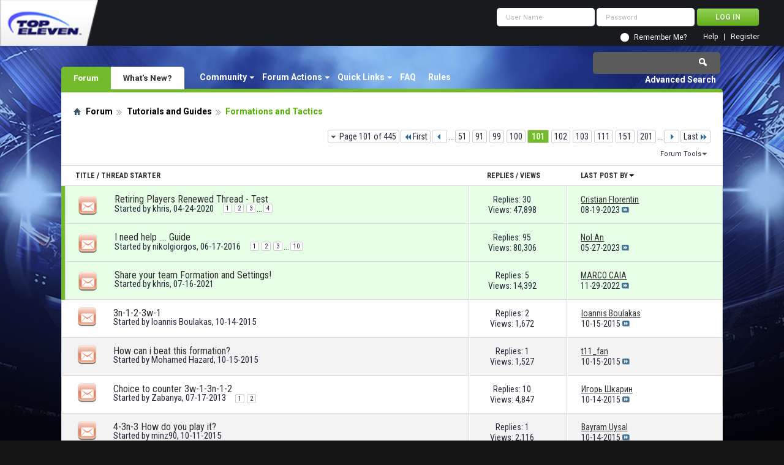

--- FILE ---
content_type: text/html; charset=utf-8
request_url: https://forum.topeleven.com/formations-tactics/index101.html
body_size: 14277
content:
<!DOCTYPE html PUBLIC "-//W3C//DTD XHTML 1.0 Transitional//EN" "http://www.w3.org/TR/xhtml1/DTD/xhtml1-transitional.dtd">
<html xmlns="http://www.w3.org/1999/xhtml" dir="ltr" lang="en" id="vbulletin_html">
<head>
<base href="https://forum.topeleven.com/" /><!--[if IE]></base><![endif]-->
	<link rel="canonical" href="https://forum.topeleven.com/formations-tactics/index101.html" />
<meta http-equiv="Content-Type" content="text/html; charset=utf-8" />
<meta id="e_vb_meta_bburl" name="vb_meta_bburl" content="https://forum.topeleven.com" />

<meta name="generator" content="vBulletin 4.2.4" />

	<link rel="Shortcut Icon" href="https://forum.topeleven.com/favicon.ico" type="image/x-icon" />


		<meta name="keywords" content="Formations,Tactics,Formations and Tactics, top eleven, football manager, forum, nordeus, facebook, online football game, games, sport" />
		<meta name="description" content="Formations and Tactics, Page 101 - A section dedicated to discussing and asking about various formations in Top Eleven." />





	
		<script type="text/javascript" src="https://ajax.googleapis.com/ajax/libs/yui/2.9.0/build/yuiloader-dom-event/yuiloader-dom-event.js"></script>
	

<script type="text/javascript">
<!--
	if (typeof YAHOO === 'undefined') // Load ALL YUI Local
	{
		document.write('<script type="text/javascript" src="https://forum.topeleven.com/clientscript/yui/yuiloader-dom-event/yuiloader-dom-event.js?v=424"><\/script>');
		document.write('<script type="text/javascript" src="https://forum.topeleven.com/clientscript/yui/connection/connection-min.js?v=424"><\/script>');
		var yuipath = 'clientscript/yui';
		var yuicombopath = '';
		var remoteyui = false;
	}
	else	// Load Rest of YUI remotely (where possible)
	{
		var yuipath = 'https://ajax.googleapis.com/ajax/libs/yui/2.9.0/build';
		var yuicombopath = '';
		var remoteyui = true;
		if (!yuicombopath)
		{
			document.write('<script type="text/javascript" src="https://ajax.googleapis.com/ajax/libs/yui/2.9.0/build/connection/connection-min.js?v=424"><\/script>');
		}
	}
	var SESSIONURL = "s=ed56c2a83825ab386a2a310ecd23218a&";
	var SECURITYTOKEN = "guest";
	var IMGDIR_MISC = "images/misc";
	var IMGDIR_BUTTON = "images/buttons";
	var vb_disable_ajax = parseInt("0", 10);
	var SIMPLEVERSION = "424";
	var BBURL = "https://forum.topeleven.com";
	var LOGGEDIN = 0 > 0 ? true : false;
	var THIS_SCRIPT = "forumdisplay";
	var RELPATH = "forumdisplay.php?f=181&amp;page=101";
	var PATHS = {
		forum : "",
		cms   : "",
		blog  : ""
	};
	var AJAXBASEURL = "https://forum.topeleven.com/";
// -->
</script>
<script type="text/javascript" src="https://forum.topeleven.com/clientscript/vbulletin-core.js?v=424"></script>





	<link rel="stylesheet" type="text/css" href="https://forum.topeleven.com/css.php?styleid=7&amp;langid=1&amp;d=1686038418&amp;td=ltr&amp;sheet=bbcode.css,editor.css,popupmenu.css,reset-fonts.css,vbulletin.css,vbulletin-chrome.css,vbulletin-formcontrols.css," />

	<!--[if lt IE 8]>
	<link rel="stylesheet" type="text/css" href="https://forum.topeleven.com/css.php?styleid=7&amp;langid=1&amp;d=1686038418&amp;td=ltr&amp;sheet=popupmenu-ie.css,vbulletin-ie.css,vbulletin-chrome-ie.css,vbulletin-formcontrols-ie.css,editor-ie.css" />
	<![endif]-->


<!-- Google tag (gtag.js) -->
<script async src="https://www.googletagmanager.com/gtag/js?id=G-ZKDBBV4CNF"></script>
<script>
  window.dataLayer = window.dataLayer || [];
  function gtag(){dataLayer.push(arguments);}
  gtag('js', new Date());

  gtag('config', 'G-ZKDBBV4CNF');
</script>

	<title>Formations and Tactics - Page 101</title>
	
	<script type="text/javascript" src="https://forum.topeleven.com/clientscript/vbulletin_read_marker.js?v=424"></script>
	
	
		<link rel="stylesheet" type="text/css" href="https://forum.topeleven.com/css.php?styleid=7&amp;langid=1&amp;d=1686038418&amp;td=ltr&amp;sheet=toolsmenu.css,forumbits.css,forumdisplay.css,threadlist.css,options.css" />
	

	<!--[if lt IE 8]>
	<script type="text/javascript" src="https://forum.topeleven.com/clientscript/vbulletin-threadlist-ie.js?v=424"></script>
		<link rel="stylesheet" type="text/css" href="https://forum.topeleven.com/css.php?styleid=7&amp;langid=1&amp;d=1686038418&amp;td=ltr&amp;sheet=toolsmenu-ie.css,forumbits-ie.css,forumdisplay-ie.css,threadlist-ie.css,options-ie.css" />
	<![endif]-->
	<link rel="stylesheet" type="text/css" href="https://forum.topeleven.com/css.php?styleid=7&amp;langid=1&amp;d=1686038418&amp;td=ltr&amp;sheet=additional.css" />

</head>

<body>


<!-- Tapatalk Detect body start -->
<script type="text/javascript">if (typeof(tapatalkDetect) == "function") tapatalkDetect()</script>
<!-- Tapatalk Detect banner body end -->

<div class="above_body"> <!-- closing tag is in template navbar -->
<div id="header" class="floatcontainer doc_header">
	<div><a onclick="_gaq.push(['_trackEvent', 'Outgoing', 'www.topeleven.com', '/']);" name="top" href="http://www.topeleven.com/" class="logo-image"><img src="https://forum.topeleven.com/images/mobile/topeleven-logo.png" alt="Top Eleven Forum - Powered by vBulletin" /></a></div>
	<div id="toplinks" class="toplinks">
		
<div style="om_loginform">
			<script type="text/javascript" src="https://forum.topeleven.com/clientscript/vbulletin_md5.js?v=424"></script>
			<form id="navbar_loginform" action="https://forum.topeleven.com/login.php?do=login" method="post" onsubmit="md5hash(vb_login_password, vb_login_md5password, vb_login_md5password_utf, 0)">
				<fieldset id="logindetails" class="logindetails">
					<div>
						<div>
					<input type="text" class="textbox default-value" name="vb_login_username" id="navbar_username" size="10" accesskey="u" tabindex="101" value="User Name" />
					<input type="password" class="textbox" tabindex="102" name="vb_login_password" id="navbar_password" size="10" />
					<input type="text" class="textbox default-value" tabindex="102" name="vb_login_password_hint" id="navbar_password_hint" size="10" value="Password" style="display:none;" />
					<input type="submit" class="loginbutton" tabindex="104" value="Log in" title="Enter your username and password in the boxes provided to login, or click the 'register' button to create a profile for yourself." accesskey="s" />
						</div>
					</div>
				</fieldset>
				<div id="remember" class="remember">
					<input type="checkbox" name="cookieuser" value="1" id="cb_cookieuser_navbar" class="cb_cookieuser_navbar" accesskey="c" tabindex="103" /> <label for="cb_cookieuser_navbar">Remember Me?</label>
				</div>

				<input type="hidden" name="s" value="ed56c2a83825ab386a2a310ecd23218a" />
				<input type="hidden" name="securitytoken" value="guest" />
				<input type="hidden" name="do" value="login" />
				<input type="hidden" name="vb_login_md5password" />
				<input type="hidden" name="vb_login_md5password_utf" />
			</form>
			<script type="text/javascript">
			YAHOO.util.Dom.setStyle('navbar_password_hint', "display", "inline");
			YAHOO.util.Dom.setStyle('navbar_password', "display", "none");
			vB_XHTML_Ready.subscribe(function()
			{
			//
				YAHOO.util.Event.on('navbar_username', "focus", navbar_username_focus);
				YAHOO.util.Event.on('navbar_username', "blur", navbar_username_blur);
				YAHOO.util.Event.on('navbar_password_hint', "focus", navbar_password_hint);
				YAHOO.util.Event.on('navbar_password', "blur", navbar_password);
			});
			
			function navbar_username_focus(e)
			{
			//
				var textbox = YAHOO.util.Event.getTarget(e);
				if (textbox.value == 'User Name')
				{
				//
					textbox.value='';
					textbox.style.color='#26293c';
				}
			}

			function navbar_username_blur(e)
			{
			//
				var textbox = YAHOO.util.Event.getTarget(e);
				if (textbox.value == '')
				{
				//
					textbox.value='User Name';
					textbox.style.color='#26293c';
				}
			}
			
			function navbar_password_hint(e)
			{
			//
				var textbox = YAHOO.util.Event.getTarget(e);
				
				YAHOO.util.Dom.setStyle('navbar_password_hint', "display", "none");
				YAHOO.util.Dom.setStyle('navbar_password', "display", "inline");
				YAHOO.util.Dom.get('navbar_password').focus();
			}

			function navbar_password(e)
			{
			//
				var textbox = YAHOO.util.Event.getTarget(e);
				
				if (textbox.value == '')
				{
					YAHOO.util.Dom.setStyle('navbar_password_hint', "display", "inline");
					YAHOO.util.Dom.setStyle('navbar_password', "display", "none");
				}
			}
			</script>
				</div>

			<ul class="nouser">
			
				<li><a href="https://forum.topeleven.com/register.php" rel="nofollow">Register</a></li>
			
				<li><a rel="help" href="https://forum.topeleven.com/faq.php">Help</a></li>
				
				
			</ul>
		
	</div>
	<div class="ad_global_header">
		
		
	</div>
	<hr />
</div>

<div id="navbar" class="navbar">
	<ul id="navtabs" class="navtabs floatcontainer">
		
		
	
		<li class="selected" id="vbtab_forum">
			<a class="navtab" href="/">Forum</a>
		</li>
		
		
			<ul class="floatcontainer">
				
					
						<li class="popupmenu" id="vbmenu_community">
							<a href="javascript://" class="popupctrl">Community</a>
							<ul class="popupbody popuphover">
								
									<li id="vbclink_members"><a href="https://forum.topeleven.com/members/list/">Member List</a></li>
								
							</ul>
						</li>
					
				
					
						<li class="popupmenu" id="vbmenu_actions">
							<a href="javascript://" class="popupctrl">Forum Actions</a>
							<ul class="popupbody popuphover">
								
									<li id="vbalink_mfr"><a rel="nofollow" href="https://forum.topeleven.com/forumdisplay.php?do=markread&amp;markreadhash=guest">Mark Forums Read</a></li>
								
							</ul>
						</li>
					
				
					
						<li class="popupmenu" id="vbmenu_qlinks">
							<a href="javascript://" class="popupctrl">Quick Links</a>
							<ul class="popupbody popuphover">
								
									<li id="vbqlink_posts"><a href="https://forum.topeleven.com/search.php?do=getdaily&amp;contenttype=vBForum_Post">Today's Posts</a></li>
								
									<li id="vbqlink_leaders"><a href="https://forum.topeleven.com/showgroups.php">View Site Leaders</a></li>
								
							</ul>
						</li>
					
				
					
						
							<li id="vbflink_faq"><a href="https://forum.topeleven.com/faq.php">FAQ</a></li>
						
					
				
					
						
							<li id="link_mza4_288"><a rel="nofollow" href="/misc.php?do=showrules">Rules</a></li>
						
					
				
			</ul>
		

	
		<li  id="vbtab_whatsnew">
			<a class="navtab" href="https://forum.topeleven.com/activity.php">What's New?</a>
		</li>
		
		

		
	</ul>
	
		<div id="globalsearch" class="globalsearch">
			<form action="https://forum.topeleven.com/search.php?do=process" method="post" id="navbar_search" class="navbar_search">
				
				<input type="hidden" name="securitytoken" value="guest" />
				<input type="hidden" name="do" value="process" />
				<span class="textboxcontainer"><span><input type="text" value="" name="query" class="textbox" tabindex="99"/></span></span>
				<span class="buttoncontainer"><span><input type="image" class="searchbutton" src="images/buttons/search.png" name="submit" onclick="document.getElementById('navbar_search').submit;" tabindex="100"/></span></span>
			</form>
			<ul class="navbar_advanced_search">
				<li><a href="https://forum.topeleven.com/search.php" accesskey="4">Advanced Search</a></li>
				
			</ul>
		</div>
	
</div>
</div><!-- closing div for above_body -->

<div class="body_wrapper">
<div id="breadcrumb" class="breadcrumb">
	<ul class="floatcontainer">
		<li class="navbithome"><a href="https://forum.topeleven.com/forum.php" accesskey="1"><img src="https://forum.topeleven.com/images/misc/navbit-home.png" alt="Home" /></a></li>
		
	<li class="navbit"><a href="https://forum.topeleven.com/forum.php">Forum</a></li>

	<li class="navbit"><a href="https://forum.topeleven.com/tutorials-guides/">Tutorials and Guides</a></li>

		
	<li class="navbit lastnavbit"><span>Formations and Tactics</span></li>

	</ul>
	<hr />
</div>









<div id="above_threadlist" class="above_threadlist">

	
	<div class="threadpagenav">
		<form action="https://forum.topeleven.com/formations-tactics/index201.html" method="get" class="pagination popupmenu nohovermenu">
<input type="hidden" name="f" value="181" /><input type="hidden" name="s" value="ed56c2a83825ab386a2a310ecd23218a" />
	
		<span><a href="javascript://" class="popupctrl">Page 101 of 445</a></span>
		
		<span class="first_last"><a rel="start" href="https://forum.topeleven.com/formations-tactics/" title="First Page - Results 1 to 20 of 8,888"><img src="https://forum.topeleven.com/images/pagination/first-right.png" alt="First" />First</a></span>
		
		
		<span class="prev_next"><a rel="prev" href="https://forum.topeleven.com/formations-tactics/index100.html" title="Prev Page - Results 1,981 to 2,000 of 8,888"><img src="https://forum.topeleven.com/images/pagination/previous-right.png" alt="Previous" /></a></span>
		
		
		<span class="separator">...</span>
		
		<span><a href="https://forum.topeleven.com/formations-tactics/index51.html" title="Show results 1,001 to 1,020 of 8,888"><!---50-->51</a></span><span><a href="https://forum.topeleven.com/formations-tactics/index91.html" title="Show results 1,801 to 1,820 of 8,888"><!---10-->91</a></span><span><a href="https://forum.topeleven.com/formations-tactics/index99.html" title="Show results 1,961 to 1,980 of 8,888">99</a></span><span><a href="https://forum.topeleven.com/formations-tactics/index100.html" title="Show results 1,981 to 2,000 of 8,888">100</a></span><span class="selected"><a href="javascript://" title="Results 2,001 to 2,020 of 8,888">101</a></span><span><a href="https://forum.topeleven.com/formations-tactics/index102.html" title="Show results 2,021 to 2,040 of 8,888">102</a></span><span><a href="https://forum.topeleven.com/formations-tactics/index103.html" title="Show results 2,041 to 2,060 of 8,888">103</a></span><span><a href="https://forum.topeleven.com/formations-tactics/index111.html" title="Show results 2,201 to 2,220 of 8,888"><!--+10-->111</a></span><span><a href="https://forum.topeleven.com/formations-tactics/index151.html" title="Show results 3,001 to 3,020 of 8,888"><!--+50-->151</a></span><span><a href="https://forum.topeleven.com/formations-tactics/index201.html" title="Show results 4,001 to 4,020 of 8,888"><!--+100-->201</a></span>
		
		<span class="separator">...</span>
		
		
		<span class="prev_next"><a rel="next" href="https://forum.topeleven.com/formations-tactics/index102.html" title="Next Page - Results 2,021 to 2,040 of 8,888"><img src="https://forum.topeleven.com/images/pagination/next-right.png" alt="Next" /></a></span>
		
		
		<span class="first_last"><a href="https://forum.topeleven.com/formations-tactics/index445.html" title="Last Page - Results 8,881 to 8,888 of 8,888">Last<img src="https://forum.topeleven.com/images/pagination/last-right.png" alt="Last" /></a></span>
		
	
	<ul class="popupbody popuphover">
		<li class="formsubmit jumptopage"><label>Jump to page: <input type="text" name="page" size="4" /></label> <input type="submit" class="button" value="Go" /></li>
	</ul>
</form>
		<div id="threadpagestats" class="threadpagestats">Threads 2001 to 2020 of 8888</div>
	</div>
	
</div>
<div id="pagetitle" class="pagetitle">
	<h1>Forum: <span class="forumtitle">Formations and Tactics</span></h1>
	<p class="description">A section dedicated to discussing and asking about various formations in Top Eleven.</p>
</div>

	
	<div id="above_threadlist_controls" class="above_threadlist_controls toolsmenu">
		<div>
		<ul class="popupgroup forumdisplaypopups" id="forumdisplaypopups">
			<li class="popupmenu nohovermenu" id="forumtools">
				<h6><a href="javascript://" class="popupctrl" rel="nofollow">Forum Tools</a></h6>
				<ul class="popupbody popuphover">
					
						<li>
							<a href="https://forum.topeleven.com/formations-tactics/?do=markread&amp;markreadhash=guest" rel="nofollow" onclick="return mark_forum_and_threads_read(181);">
								Mark This Forum Read
							</a>
						</li>
						
					<li><a href="https://forum.topeleven.com/tutorials-guides/" rel="nofollow">View Parent Forum</a></li>
				</ul>
			</li>
                        
			<li class="popupmenu nohovermenu forumsearch menusearch" id="forumsearch">
				<h6><a href="javascript://" class="popupctrl">Search Forum</a></h6>
				<form action="https://forum.topeleven.com/search.php?do=process" method="get">
				<ul class="popupbody popuphover">
					<li>
						<input type="text" class="searchbox" name="q" value="Search..." />
						<input type="submit" class="button" value="Search" />
					</li>
					<li class="formsubmit" id="popupsearch">
						<div class="submitoptions">
							<label><input type="radio" name="showposts" value="0" checked="checked" /> Show Threads</label>
							<label><input type="radio" name="showposts" value="1" /> Show Posts</label>
						</div>
						<div class="advancedsearchlink"><a href="https://forum.topeleven.com/search.php?search_type=1&amp;contenttype=vBForum_Post&amp;forumchoice[]=181" rel="nofollow">Advanced Search</a></div>

					</li>
				</ul>
				<input type="hidden" name="s" value="ed56c2a83825ab386a2a310ecd23218a" />
				<input type="hidden" name="securitytoken" value="guest" />
				<input type="hidden" name="do" value="process" />
				<input type="hidden" name="contenttype" value="vBForum_Post" />
				<input type="hidden" name="forumchoice[]" value="181" />
				<input type="hidden" name="childforums" value="1" />
				<input type="hidden" name="exactname" value="1" />
				</form>
			</li>
			



		</ul>
			
		</div>
	</div>
	






<div id="threadlist" class="threadlist">
	<form id="thread_inlinemod_form" action="https://forum.topeleven.com/inlinemod.php?forumid=181" method="post">
		<h2 class="hidden">Threads in This Forum</h2>

		<div>
			<div class="threadlisthead table">
				<div>
				<span class="threadinfo">
					<span class="threadtitle">
						<a href="https://forum.topeleven.com/formations-tactics/?sort=title&amp;order=asc" rel="nofollow">Title</a> /
						<a href="https://forum.topeleven.com/formations-tactics/?sort=postusername&amp;order=asc" rel="nofollow">Thread Starter</a>
					</span>
				</span>
				

					<span class="threadstats td"><a href="https://forum.topeleven.com/formations-tactics/?sort=replycount&amp;order=desc" rel="nofollow">Replies</a> / <a href="https://forum.topeleven.com/formations-tactics/?sort=views&amp;order=desc" rel="nofollow">Views</a></span>
					<span class="threadlastpost td"><a href="https://forum.topeleven.com/formations-tactics/?sort=lastpost&amp;order=asc" rel="nofollow">Last Post By<img class="sortarrow" src="https://forum.topeleven.com/images/buttons/sortarrow-asc.png" alt="Reverse Sort Order" border="0" /></a></span>
					
				
				</div>
			</div>

			
				<ol id="stickies" class="stickies">
					<li class="threadbit hot attachments" id="thread_78558">
	<div class="rating5 sticky">
		<div class="threadinfo" title="">
			<!--  status icon block -->
			<a class="threadstatus " rel="vB::AJAX" ></a>

			<!-- title / author block -->
			<div class="inner">
				<h3 class="threadtitle">
                    	

                    

					
					 	<img src="https://forum.topeleven.com/images/misc/sticky.gif" alt="Sticky Thread" />
					
                                        
 					
						<span id="thread_prefix_78558" class="prefix understate">
							
							<div class="hide_sticky">Sticky:</div>
							
							
						</span>
					
                	<a class="title" href="https://forum.topeleven.com/formations-tactics/78558-retiring-players-renewed-thread-test.html" id="thread_title_78558">Retiring Players Renewed Thread - Test</a>
				</h3>

				<div class="threadmeta">				
					<div class="author">
												
						
							<span class="label">Started by&nbsp;<a href="https://forum.topeleven.com/member.php?u=24557" class="username understate" title="Started by khris on 04-24-2020">khris</a>,&nbsp;04-24-2020</span>
						
						
						
							<dl class="pagination" id="pagination_threadbit_78558">
								<dt class="label">4 Pages <span class="separator">&bull;</span></dt>
								<dd>
									 <span><a href="https://forum.topeleven.com/formations-tactics/78558-retiring-players-renewed-thread-test.html">1</a></span> <span><a href="https://forum.topeleven.com/formations-tactics/78558-retiring-players-renewed-thread-test-2.html">2</a></span> <span><a href="https://forum.topeleven.com/formations-tactics/78558-retiring-players-renewed-thread-test-3.html">3</a></span>
									 <span class="separator">...</span> <span><a href="https://forum.topeleven.com/formations-tactics/78558-retiring-players-renewed-thread-test-4.html">4</a></span>
								</dd>
							</dl>
						
						<!-- iconinfo -->
						<div class="threaddetails td">
							<div class="threaddetailicons">				
								
								
								
								
								
									<a href="javascript://" onclick="attachments(78558); return false"> <img src="https://forum.topeleven.com/images/misc/paperclip.png" border="0" alt="29 Attachment(s)" /></a>
								
								
							</div>
						</div>
					</div>
					
				</div>

			</div>
		</div>
		
		<!-- threadstats -->
		
		<ul class="threadstats td alt" title="">
			
				<li>Replies: <a rel="nofollow" href="https://forum.topeleven.com/misc.php?do=whoposted&amp;t=78558" onclick="who(78558); return false;" class="understate">30</a></li>
				<li>Views: 47,898</li>
			
			<li class="hidden">Rating5 / 5</li>
		</ul>
							
		<!-- lastpost -->
		<dl class="threadlastpost td">
		
			<dt class="lastpostby hidden">Last Post By</dt>
			<dd><div class="popupmenu memberaction">
	<a class="username offline " href="https://forum.topeleven.com/member.php?u=48148" title="Cristian Florentin is offline"><strong>Cristian Florentin</strong></a>
	
</div></dd>
			<dd>08-19-2023
			<a href="https://forum.topeleven.com/formations-tactics/78558-retiring-players-renewed-thread-test-4.html#post695876" class="lastpostdate understate" title="Go to last post"><img src="https://forum.topeleven.com/images/buttons/lastpost-right.png" alt="Go to last post" /></a>
			</dd>
		
		</dl>

		
		
		
		
	</div>
</li><li class="threadbit hot attachments" id="thread_42340">
	<div class="rating5 sticky">
		<div class="threadinfo" title="">
			<!--  status icon block -->
			<a class="threadstatus " rel="vB::AJAX" ></a>

			<!-- title / author block -->
			<div class="inner">
				<h3 class="threadtitle">
                    	

                    

					
					 	<img src="https://forum.topeleven.com/images/misc/sticky.gif" alt="Sticky Thread" />
					
                                        
 					
						<span id="thread_prefix_42340" class="prefix understate">
							
							<div class="hide_sticky">Sticky:</div>
							
							
						</span>
					
                	<a class="title" href="https://forum.topeleven.com/formations-tactics/42340-i-need-help-%E2%80%A6-guide.html" id="thread_title_42340">I need help ….  Guide</a>
				</h3>

				<div class="threadmeta">				
					<div class="author">
												
						
							<span class="label">Started by&nbsp;<a href="https://forum.topeleven.com/member.php?u=82275" class="username understate" title="Started by nikolgiorgos on 06-17-2016">nikolgiorgos</a>,&nbsp;06-17-2016</span>
						
						
						
							<dl class="pagination" id="pagination_threadbit_42340">
								<dt class="label">10 Pages <span class="separator">&bull;</span></dt>
								<dd>
									 <span><a href="https://forum.topeleven.com/formations-tactics/42340-i-need-help-%E2%80%A6-guide.html">1</a></span> <span><a href="https://forum.topeleven.com/formations-tactics/42340-i-need-help-%E2%80%A6-guide-2.html">2</a></span> <span><a href="https://forum.topeleven.com/formations-tactics/42340-i-need-help-%E2%80%A6-guide-3.html">3</a></span>
									 <span class="separator">...</span> <span><a href="https://forum.topeleven.com/formations-tactics/42340-i-need-help-%E2%80%A6-guide-10.html">10</a></span>
								</dd>
							</dl>
						
						<!-- iconinfo -->
						<div class="threaddetails td">
							<div class="threaddetailicons">				
								
								
								
								
								
									<a href="javascript://" onclick="attachments(42340); return false"> <img src="https://forum.topeleven.com/images/misc/paperclip.png" border="0" alt="13 Attachment(s)" /></a>
								
								
							</div>
						</div>
					</div>
					
				</div>

			</div>
		</div>
		
		<!-- threadstats -->
		
		<ul class="threadstats td alt" title="">
			
				<li>Replies: <a rel="nofollow" href="https://forum.topeleven.com/misc.php?do=whoposted&amp;t=42340" onclick="who(42340); return false;" class="understate">95</a></li>
				<li>Views: 80,306</li>
			
			<li class="hidden">Rating5 / 5</li>
		</ul>
							
		<!-- lastpost -->
		<dl class="threadlastpost td">
		
			<dt class="lastpostby hidden">Last Post By</dt>
			<dd><div class="popupmenu memberaction">
	<a class="username offline " href="https://forum.topeleven.com/member.php?u=191370" title="Nol An is offline"><strong>Nol An</strong></a>
	
</div></dd>
			<dd>05-27-2023
			<a href="https://forum.topeleven.com/formations-tactics/42340-i-need-help-%E2%80%A6-guide-10.html#post695054" class="lastpostdate understate" title="Go to last post"><img src="https://forum.topeleven.com/images/buttons/lastpost-right.png" alt="Go to last post" /></a>
			</dd>
		
		</dl>

		
		
		
		
	</div>
</li><li class="threadbit hot attachments" id="thread_83268">
	<div class="rating5 sticky">
		<div class="threadinfo" title="">
			<!--  status icon block -->
			<a class="threadstatus " rel="vB::AJAX" ></a>

			<!-- title / author block -->
			<div class="inner">
				<h3 class="threadtitle">
                    	

                    

					
					 	<img src="https://forum.topeleven.com/images/misc/sticky.gif" alt="Sticky Thread" />
					
                                        
 					
						<span id="thread_prefix_83268" class="prefix understate">
							
							<div class="hide_sticky">Sticky:</div>
							
							
						</span>
					
                	<a class="title" href="https://forum.topeleven.com/formations-tactics/83268-share-your-team-formation-settings.html" id="thread_title_83268">Share your team Formation and Settings!</a>
				</h3>

				<div class="threadmeta">				
					<div class="author">
												
						
							<span class="label">Started by&nbsp;<a href="https://forum.topeleven.com/member.php?u=24557" class="username understate" title="Started by khris on 07-16-2021">khris</a>,&nbsp;07-16-2021</span>
						
						
						
						<!-- iconinfo -->
						<div class="threaddetails td">
							<div class="threaddetailicons">				
								
								
								
								
								
									<a href="javascript://" onclick="attachments(83268); return false"> <img src="https://forum.topeleven.com/images/misc/paperclip.png" border="0" alt="1 Attachment(s)" /></a>
								
								
							</div>
						</div>
					</div>
					
				</div>

			</div>
		</div>
		
		<!-- threadstats -->
		
		<ul class="threadstats td alt" title="">
			
				<li>Replies: <a rel="nofollow" href="https://forum.topeleven.com/misc.php?do=whoposted&amp;t=83268" onclick="who(83268); return false;" class="understate">5</a></li>
				<li>Views: 14,392</li>
			
			<li class="hidden">Rating5 / 5</li>
		</ul>
							
		<!-- lastpost -->
		<dl class="threadlastpost td">
		
			<dt class="lastpostby hidden">Last Post By</dt>
			<dd><div class="popupmenu memberaction">
	<a class="username offline " href="https://forum.topeleven.com/member.php?u=200977" title="MARCO CAIA is offline"><strong>MARCO CAIA</strong></a>
	
</div></dd>
			<dd>11-29-2022
			<a href="https://forum.topeleven.com/formations-tactics/83268-share-your-team-formation-settings.html#post693026" class="lastpostdate understate" title="Go to last post"><img src="https://forum.topeleven.com/images/buttons/lastpost-right.png" alt="Go to last post" /></a>
			</dd>
		
		</dl>

		
		
		
		
	</div>
</li>
				</ol>
			
			
				<ol id="threads" class="threads">
					<li class="threadbit hot" id="thread_37616">
	<div class="rating0 nonsticky">
		<div class="threadinfo" title="">
			<!--  status icon block -->
			<a class="threadstatus " rel="vB::AJAX" ></a>

			<!-- title / author block -->
			<div class="inner">
				<h3 class="threadtitle">
                    	

                    

					
                                        
 					
                	<a class="title" href="https://forum.topeleven.com/formations-tactics/37616-3n-1-2-3w-1-a.html" id="thread_title_37616">3n-1-2-3w-1</a>
				</h3>

				<div class="threadmeta">				
					<div class="author">
												
						
							<span class="label">Started by&nbsp;<a href="https://forum.topeleven.com/member.php?u=91843" class="username understate" title="Started by Ioannis Boulakas on 10-14-2015">Ioannis Boulakas</a>,&nbsp;10-14-2015</span>
						
						
						
						<!-- iconinfo -->
						<div class="threaddetails td">
							<div class="threaddetailicons">				
								
								
								
								
								
								
							</div>
						</div>
					</div>
					
				</div>

			</div>
		</div>
		
		<!-- threadstats -->
		
		<ul class="threadstats td alt" title="">
			
				<li>Replies: <a rel="nofollow" href="https://forum.topeleven.com/misc.php?do=whoposted&amp;t=37616" onclick="who(37616); return false;" class="understate">2</a></li>
				<li>Views: 1,672</li>
			
			<li class="hidden">Rating0 / 5</li>
		</ul>
							
		<!-- lastpost -->
		<dl class="threadlastpost td">
		
			<dt class="lastpostby hidden">Last Post By</dt>
			<dd><div class="popupmenu memberaction">
	<a class="username offline " href="https://forum.topeleven.com/member.php?u=91843" title="Ioannis Boulakas is offline"><strong>Ioannis Boulakas</strong></a>
	
</div></dd>
			<dd>10-15-2015
			<a href="https://forum.topeleven.com/formations-tactics/37616-3n-1-2-3w-1-a.html#post371681" class="lastpostdate understate" title="Go to last post"><img src="https://forum.topeleven.com/images/buttons/lastpost-right.png" alt="Go to last post" /></a>
			</dd>
		
		</dl>

		
		
		
		
	</div>
</li><li class="threadbit hot attachments" id="thread_37622">
	<div class="rating0 nonsticky">
		<div class="threadinfo" title="">
			<!--  status icon block -->
			<a class="threadstatus " rel="vB::AJAX" ></a>

			<!-- title / author block -->
			<div class="inner">
				<h3 class="threadtitle">
                    	

                    

					
                                        
 					
                	<a class="title" href="https://forum.topeleven.com/formations-tactics/37622-how-can-i-beat-formation.html" id="thread_title_37622">How can i beat this formation?</a>
				</h3>

				<div class="threadmeta">				
					<div class="author">
												
						
							<span class="label">Started by&nbsp;<a href="https://forum.topeleven.com/member.php?u=109222" class="username understate" title="Started by Mohamed Hazard on 10-15-2015">Mohamed Hazard</a>,&nbsp;10-15-2015</span>
						
						
						
						<!-- iconinfo -->
						<div class="threaddetails td">
							<div class="threaddetailicons">				
								
								
								
								
								
									<a href="javascript://" onclick="attachments(37622); return false"> <img src="https://forum.topeleven.com/images/misc/paperclip.png" border="0" alt="2 Attachment(s)" /></a>
								
								
							</div>
						</div>
					</div>
					
				</div>

			</div>
		</div>
		
		<!-- threadstats -->
		
		<ul class="threadstats td alt" title="">
			
				<li>Replies: <a rel="nofollow" href="https://forum.topeleven.com/misc.php?do=whoposted&amp;t=37622" onclick="who(37622); return false;" class="understate">1</a></li>
				<li>Views: 1,527</li>
			
			<li class="hidden">Rating0 / 5</li>
		</ul>
							
		<!-- lastpost -->
		<dl class="threadlastpost td">
		
			<dt class="lastpostby hidden">Last Post By</dt>
			<dd><div class="popupmenu memberaction">
	<a class="username offline " href="https://forum.topeleven.com/member.php?u=84401" title="t11_fan is offline"><strong>t11_fan</strong></a>
	
</div></dd>
			<dd>10-15-2015
			<a href="https://forum.topeleven.com/formations-tactics/37622-how-can-i-beat-formation.html#post371629" class="lastpostdate understate" title="Go to last post"><img src="https://forum.topeleven.com/images/buttons/lastpost-right.png" alt="Go to last post" /></a>
			</dd>
		
		</dl>

		
		
		
		
	</div>
</li><li class="threadbit hot" id="thread_11725">
	<div class="rating0 nonsticky">
		<div class="threadinfo" title="">
			<!--  status icon block -->
			<a class="threadstatus " rel="vB::AJAX" ></a>

			<!-- title / author block -->
			<div class="inner">
				<h3 class="threadtitle">
                    	

                    

					
                                        
 					
                	<a class="title" href="https://forum.topeleven.com/formations-tactics/11725-choice-counter-3w-1-3n-1-2-a.html" id="thread_title_11725">Choice to counter 3w-1-3n-1-2</a>
				</h3>

				<div class="threadmeta">				
					<div class="author">
												
						
							<span class="label">Started by&nbsp;<a href="https://forum.topeleven.com/member.php?u=20547" class="username understate" title="Started by Zabanya on 07-17-2013">Zabanya</a>,&nbsp;07-17-2013</span>
						
						
						
							<dl class="pagination" id="pagination_threadbit_11725">
								<dt class="label">2 Pages <span class="separator">&bull;</span></dt>
								<dd>
									 <span><a href="https://forum.topeleven.com/formations-tactics/11725-choice-counter-3w-1-3n-1-2-a.html">1</a></span> <span><a href="https://forum.topeleven.com/formations-tactics/11725-choice-counter-3w-1-3n-1-2-a-2.html">2</a></span>
									
								</dd>
							</dl>
						
						<!-- iconinfo -->
						<div class="threaddetails td">
							<div class="threaddetailicons">				
								
								
								
								
								
								
							</div>
						</div>
					</div>
					
				</div>

			</div>
		</div>
		
		<!-- threadstats -->
		
		<ul class="threadstats td alt" title="">
			
				<li>Replies: <a rel="nofollow" href="https://forum.topeleven.com/misc.php?do=whoposted&amp;t=11725" onclick="who(11725); return false;" class="understate">10</a></li>
				<li>Views: 4,847</li>
			
			<li class="hidden">Rating0 / 5</li>
		</ul>
							
		<!-- lastpost -->
		<dl class="threadlastpost td">
		
			<dt class="lastpostby hidden">Last Post By</dt>
			<dd><div class="popupmenu memberaction">
	<a class="username offline " href="https://forum.topeleven.com/member.php?u=109301" title="Игорь Шкарин is offline"><strong>Игорь Шкарин</strong></a>
	
</div></dd>
			<dd>10-14-2015
			<a href="https://forum.topeleven.com/formations-tactics/11725-choice-counter-3w-1-3n-1-2-a-2.html#post371484" class="lastpostdate understate" title="Go to last post"><img src="https://forum.topeleven.com/images/buttons/lastpost-right.png" alt="Go to last post" /></a>
			</dd>
		
		</dl>

		
		
		
		
	</div>
</li><li class="threadbit hot" id="thread_37571">
	<div class="rating0 nonsticky">
		<div class="threadinfo" title="">
			<!--  status icon block -->
			<a class="threadstatus " rel="vB::AJAX" ></a>

			<!-- title / author block -->
			<div class="inner">
				<h3 class="threadtitle">
                    	

                    

					
                                        
 					
                	<a class="title" href="https://forum.topeleven.com/formations-tactics/37571-4-3n-3-how-do-you-play.html" id="thread_title_37571">4-3n-3 How do you play it?</a>
				</h3>

				<div class="threadmeta">				
					<div class="author">
												
						
							<span class="label">Started by&nbsp;<a href="https://forum.topeleven.com/member.php?u=42387" class="username understate" title="Started by minz90 on 10-11-2015">minz90</a>,&nbsp;10-11-2015</span>
						
						
						
						<!-- iconinfo -->
						<div class="threaddetails td">
							<div class="threaddetailicons">				
								
								
								
								
								
								
							</div>
						</div>
					</div>
					
				</div>

			</div>
		</div>
		
		<!-- threadstats -->
		
		<ul class="threadstats td alt" title="">
			
				<li>Replies: <a rel="nofollow" href="https://forum.topeleven.com/misc.php?do=whoposted&amp;t=37571" onclick="who(37571); return false;" class="understate">1</a></li>
				<li>Views: 2,116</li>
			
			<li class="hidden">Rating0 / 5</li>
		</ul>
							
		<!-- lastpost -->
		<dl class="threadlastpost td">
		
			<dt class="lastpostby hidden">Last Post By</dt>
			<dd><div class="popupmenu memberaction">
	<a class="username offline " href="https://forum.topeleven.com/member.php?u=108696" title="Bayram Uysal is offline"><strong>Bayram Uysal</strong></a>
	
</div></dd>
			<dd>10-14-2015
			<a href="https://forum.topeleven.com/formations-tactics/37571-4-3n-3-how-do-you-play.html#post371481" class="lastpostdate understate" title="Go to last post"><img src="https://forum.topeleven.com/images/buttons/lastpost-right.png" alt="Go to last post" /></a>
			</dd>
		
		</dl>

		
		
		
		
	</div>
</li><li class="threadbit hot" id="thread_37589">
	<div class="rating0 nonsticky">
		<div class="threadinfo" title="">
			<!--  status icon block -->
			<a class="threadstatus " rel="vB::AJAX" ></a>

			<!-- title / author block -->
			<div class="inner">
				<h3 class="threadtitle">
                    	

                    

					
                                        
 					
                	<a class="title" href="https://forum.topeleven.com/formations-tactics/37589-4-3-2-aml-amr-1-a.html" id="thread_title_37589">4-3-2(aml/amr)-1</a>
				</h3>

				<div class="threadmeta">				
					<div class="author">
												
						
							<span class="label">Started by&nbsp;<a href="https://forum.topeleven.com/member.php?u=81252" class="username understate" title="Started by Stefanut Stefanut on 10-13-2015">Stefanut Stefanut</a>,&nbsp;10-13-2015</span>
						
						
						
						<!-- iconinfo -->
						<div class="threaddetails td">
							<div class="threaddetailicons">				
								
								
								
								
								
								
							</div>
						</div>
					</div>
					
				</div>

			</div>
		</div>
		
		<!-- threadstats -->
		
		<ul class="threadstats td alt" title="">
			
				<li>Replies: <a rel="nofollow" href="https://forum.topeleven.com/misc.php?do=whoposted&amp;t=37589" onclick="who(37589); return false;" class="understate">1</a></li>
				<li>Views: 1,609</li>
			
			<li class="hidden">Rating0 / 5</li>
		</ul>
							
		<!-- lastpost -->
		<dl class="threadlastpost td">
		
			<dt class="lastpostby hidden">Last Post By</dt>
			<dd><div class="popupmenu memberaction">
	<a class="username offline " href="https://forum.topeleven.com/member.php?u=108696" title="Bayram Uysal is offline"><strong>Bayram Uysal</strong></a>
	
</div></dd>
			<dd>10-14-2015
			<a href="https://forum.topeleven.com/formations-tactics/37589-4-3-2-aml-amr-1-a.html#post371480" class="lastpostdate understate" title="Go to last post"><img src="https://forum.topeleven.com/images/buttons/lastpost-right.png" alt="Go to last post" /></a>
			</dd>
		
		</dl>

		
		
		
		
	</div>
</li><li class="threadbit hot" id="thread_37590">
	<div class="rating0 nonsticky">
		<div class="threadinfo" title="">
			<!--  status icon block -->
			<a class="threadstatus " rel="vB::AJAX" ></a>

			<!-- title / author block -->
			<div class="inner">
				<h3 class="threadtitle">
                    	

                    

					
                                        
 					
                	<a class="title" href="https://forum.topeleven.com/formations-tactics/37590-4-%E2%80%93-3w-%E2%80%93-1amc-%E2%80%93-2st.html" id="thread_title_37590">4 – 3w – 1amc – 2st</a>
				</h3>

				<div class="threadmeta">				
					<div class="author">
												
						
							<span class="label">Started by&nbsp;<a href="https://forum.topeleven.com/member.php?u=81252" class="username understate" title="Started by Stefanut Stefanut on 10-13-2015">Stefanut Stefanut</a>,&nbsp;10-13-2015</span>
						
						
						
						<!-- iconinfo -->
						<div class="threaddetails td">
							<div class="threaddetailicons">				
								
								
								
								
								
								
							</div>
						</div>
					</div>
					
				</div>

			</div>
		</div>
		
		<!-- threadstats -->
		
		<ul class="threadstats td alt" title="">
			
				<li>Replies: <a rel="nofollow" href="https://forum.topeleven.com/misc.php?do=whoposted&amp;t=37590" onclick="who(37590); return false;" class="understate">1</a></li>
				<li>Views: 1,337</li>
			
			<li class="hidden">Rating0 / 5</li>
		</ul>
							
		<!-- lastpost -->
		<dl class="threadlastpost td">
		
			<dt class="lastpostby hidden">Last Post By</dt>
			<dd><div class="popupmenu memberaction">
	<a class="username offline " href="https://forum.topeleven.com/member.php?u=108696" title="Bayram Uysal is offline"><strong>Bayram Uysal</strong></a>
	
</div></dd>
			<dd>10-14-2015
			<a href="https://forum.topeleven.com/formations-tactics/37590-4-%E2%80%93-3w-%E2%80%93-1amc-%E2%80%93-2st.html#post371479" class="lastpostdate understate" title="Go to last post"><img src="https://forum.topeleven.com/images/buttons/lastpost-right.png" alt="Go to last post" /></a>
			</dd>
		
		</dl>

		
		
		
		
	</div>
</li><li class="threadbit hot attachments" id="thread_37577">
	<div class="rating0 nonsticky">
		<div class="threadinfo" title="">
			<!--  status icon block -->
			<a class="threadstatus " rel="vB::AJAX" ></a>

			<!-- title / author block -->
			<div class="inner">
				<h3 class="threadtitle">
                    	

                    

					
                                        
 					
                	<a class="title" href="https://forum.topeleven.com/formations-tactics/37577-lc-semi-final.html" id="thread_title_37577">LC Semi final</a>
				</h3>

				<div class="threadmeta">				
					<div class="author">
												
						
							<span class="label">Started by&nbsp;<a href="https://forum.topeleven.com/member.php?u=4058" class="username understate" title="Started by ferr_ms on 10-12-2015">ferr_ms</a>,&nbsp;10-12-2015</span>
						
						
						
						<!-- iconinfo -->
						<div class="threaddetails td">
							<div class="threaddetailicons">				
								
								
								
								
								
									<a href="javascript://" onclick="attachments(37577); return false"> <img src="https://forum.topeleven.com/images/misc/paperclip.png" border="0" alt="1 Attachment(s)" /></a>
								
								
							</div>
						</div>
					</div>
					
				</div>

			</div>
		</div>
		
		<!-- threadstats -->
		
		<ul class="threadstats td alt" title="">
			
				<li>Replies: <a rel="nofollow" href="https://forum.topeleven.com/misc.php?do=whoposted&amp;t=37577" onclick="who(37577); return false;" class="understate">6</a></li>
				<li>Views: 1,574</li>
			
			<li class="hidden">Rating0 / 5</li>
		</ul>
							
		<!-- lastpost -->
		<dl class="threadlastpost td">
		
			<dt class="lastpostby hidden">Last Post By</dt>
			<dd><div class="popupmenu memberaction">
	<a class="username offline " href="https://forum.topeleven.com/member.php?u=84275" title="Pavol Cik is offline"><strong>Pavol Cik</strong></a>
	
</div></dd>
			<dd>10-13-2015
			<a href="https://forum.topeleven.com/formations-tactics/37577-lc-semi-final.html#post371452" class="lastpostdate understate" title="Go to last post"><img src="https://forum.topeleven.com/images/buttons/lastpost-right.png" alt="Go to last post" /></a>
			</dd>
		
		</dl>

		
		
		
		
	</div>
</li><li class="threadbit hot" id="thread_37574">
	<div class="rating0 nonsticky">
		<div class="threadinfo" title="">
			<!--  status icon block -->
			<a class="threadstatus " rel="vB::AJAX" ></a>

			<!-- title / author block -->
			<div class="inner">
				<h3 class="threadtitle">
                    	

                    

					
                                        
 					
                	<a class="title" href="https://forum.topeleven.com/formations-tactics/37574-counter-5-3-2-a.html" id="thread_title_37574">counter for 5-3-2</a>
				</h3>

				<div class="threadmeta">				
					<div class="author">
												
						
							<span class="label">Started by&nbsp;<a href="https://forum.topeleven.com/member.php?u=84275" class="username understate" title="Started by Pavol Cik on 10-11-2015">Pavol Cik</a>,&nbsp;10-11-2015</span>
						
						
						
						<!-- iconinfo -->
						<div class="threaddetails td">
							<div class="threaddetailicons">				
								
								
								
								
								
								
							</div>
						</div>
					</div>
					
				</div>

			</div>
		</div>
		
		<!-- threadstats -->
		
		<ul class="threadstats td alt" title="">
			
				<li>Replies: <a rel="nofollow" href="https://forum.topeleven.com/misc.php?do=whoposted&amp;t=37574" onclick="who(37574); return false;" class="understate">5</a></li>
				<li>Views: 4,445</li>
			
			<li class="hidden">Rating0 / 5</li>
		</ul>
							
		<!-- lastpost -->
		<dl class="threadlastpost td">
		
			<dt class="lastpostby hidden">Last Post By</dt>
			<dd><div class="popupmenu memberaction">
	<a class="username offline " href="https://forum.topeleven.com/member.php?u=84275" title="Pavol Cik is offline"><strong>Pavol Cik</strong></a>
	
</div></dd>
			<dd>10-13-2015
			<a href="https://forum.topeleven.com/formations-tactics/37574-counter-5-3-2-a.html#post371451" class="lastpostdate understate" title="Go to last post"><img src="https://forum.topeleven.com/images/buttons/lastpost-right.png" alt="Go to last post" /></a>
			</dd>
		
		</dl>

		
		
		
		
	</div>
</li><li class="threadbit hot" id="thread_35379">
	<div class="rating0 nonsticky">
		<div class="threadinfo" title="">
			<!--  status icon block -->
			<a class="threadstatus " rel="vB::AJAX" ></a>

			<!-- title / author block -->
			<div class="inner">
				<h3 class="threadtitle">
                    	

                    
                            <img src="https://forum.topeleven.com/images/icons/icon1.png" alt="Post" border="0" />
                    

					
                                        
 					
                	<a class="title" href="https://forum.topeleven.com/formations-tactics/35379-how-win-againist-4-2-1-3-a.html" id="thread_title_35379">How To Win Againist 4-2-1-3</a>
				</h3>

				<div class="threadmeta">				
					<div class="author">
												
						
							<span class="label">Started by&nbsp;<a href="https://forum.topeleven.com/member.php?u=105596" class="username understate" title="Started by Mohammed Shardoor on 07-03-2015">Mohammed Shardoor</a>,&nbsp;07-03-2015</span>
						
						
						
							<dl class="pagination" id="pagination_threadbit_35379">
								<dt class="label">2 Pages <span class="separator">&bull;</span></dt>
								<dd>
									 <span><a href="https://forum.topeleven.com/formations-tactics/35379-how-win-againist-4-2-1-3-a.html">1</a></span> <span><a href="https://forum.topeleven.com/formations-tactics/35379-how-win-againist-4-2-1-3-a-2.html">2</a></span>
									
								</dd>
							</dl>
						
						<!-- iconinfo -->
						<div class="threaddetails td">
							<div class="threaddetailicons">				
								
									<img src="https://forum.topeleven.com/images/misc/tag.png" alt="how to win 4-2-1-3" />
								
								
								
								
								
								
							</div>
						</div>
					</div>
					
				</div>

			</div>
		</div>
		
		<!-- threadstats -->
		
		<ul class="threadstats td alt" title="">
			
				<li>Replies: <a rel="nofollow" href="https://forum.topeleven.com/misc.php?do=whoposted&amp;t=35379" onclick="who(35379); return false;" class="understate">13</a></li>
				<li>Views: 23,925</li>
			
			<li class="hidden">Rating0 / 5</li>
		</ul>
							
		<!-- lastpost -->
		<dl class="threadlastpost td">
		
			<dt class="lastpostby hidden">Last Post By</dt>
			<dd><div class="popupmenu memberaction">
	<a class="username offline " href="https://forum.topeleven.com/member.php?u=91843" title="Ioannis Boulakas is offline"><strong>Ioannis Boulakas</strong></a>
	
</div></dd>
			<dd>10-13-2015
			<a href="https://forum.topeleven.com/formations-tactics/35379-how-win-againist-4-2-1-3-a-2.html#post371448" class="lastpostdate understate" title="Go to last post"><img src="https://forum.topeleven.com/images/buttons/lastpost-right.png" alt="Go to last post" /></a>
			</dd>
		
		</dl>

		
		
		
		
	</div>
</li><li class="threadbit hot" id="thread_37570">
	<div class="rating0 nonsticky">
		<div class="threadinfo" title="">
			<!--  status icon block -->
			<a class="threadstatus " rel="vB::AJAX" ></a>

			<!-- title / author block -->
			<div class="inner">
				<h3 class="threadtitle">
                    	

                    

					
                                        
 					
                	<a class="title" href="https://forum.topeleven.com/formations-tactics/37570-beat-3w-4-3-tactic.html" id="thread_title_37570">Beat the 3W-4-3 tactic?</a>
				</h3>

				<div class="threadmeta">				
					<div class="author">
												
						
							<span class="label">Started by&nbsp;<a href="https://forum.topeleven.com/member.php?u=106286" class="username understate" title="Started by NeuerOFR on 10-10-2015">NeuerOFR</a>,&nbsp;10-10-2015</span>
						
						
						
						<!-- iconinfo -->
						<div class="threaddetails td">
							<div class="threaddetailicons">				
								
								
								
								
								
								
							</div>
						</div>
					</div>
					
				</div>

			</div>
		</div>
		
		<!-- threadstats -->
		
		<ul class="threadstats td alt" title="">
			
				<li>Replies: <a rel="nofollow" href="https://forum.topeleven.com/misc.php?do=whoposted&amp;t=37570" onclick="who(37570); return false;" class="understate">3</a></li>
				<li>Views: 3,694</li>
			
			<li class="hidden">Rating0 / 5</li>
		</ul>
							
		<!-- lastpost -->
		<dl class="threadlastpost td">
		
			<dt class="lastpostby hidden">Last Post By</dt>
			<dd><div class="popupmenu memberaction">
	<a class="username offline " href="https://forum.topeleven.com/member.php?u=91843" title="Ioannis Boulakas is offline"><strong>Ioannis Boulakas</strong></a>
	
</div></dd>
			<dd>10-13-2015
			<a href="https://forum.topeleven.com/formations-tactics/37570-beat-3w-4-3-tactic.html#post371407" class="lastpostdate understate" title="Go to last post"><img src="https://forum.topeleven.com/images/buttons/lastpost-right.png" alt="Go to last post" /></a>
			</dd>
		
		</dl>

		
		
		
		
	</div>
</li><li class="threadbit hot attachments" id="thread_37529">
	<div class="rating5 nonsticky">
		<div class="threadinfo" title="">
			<!--  status icon block -->
			<a class="threadstatus " rel="vB::AJAX" ></a>

			<!-- title / author block -->
			<div class="inner">
				<h3 class="threadtitle">
                    	

                    

					
                                        
 					
                	<a class="title" href="https://forum.topeleven.com/formations-tactics/37529-countering-3n-1-3n-1-2-a.html" id="thread_title_37529">Countering 3n-1-3n-1-2</a>
				</h3>

				<div class="threadmeta">				
					<div class="author">
												
						
							<span class="label">Started by&nbsp;<a href="https://forum.topeleven.com/member.php?u=108987" class="username understate" title="Started by scigo on 10-08-2015">scigo</a>,&nbsp;10-08-2015</span>
						
						
						
							<dl class="pagination" id="pagination_threadbit_37529">
								<dt class="label">2 Pages <span class="separator">&bull;</span></dt>
								<dd>
									 <span><a href="https://forum.topeleven.com/formations-tactics/37529-countering-3n-1-3n-1-2-a.html">1</a></span> <span><a href="https://forum.topeleven.com/formations-tactics/37529-countering-3n-1-3n-1-2-a-2.html">2</a></span>
									
								</dd>
							</dl>
						
						<!-- iconinfo -->
						<div class="threaddetails td">
							<div class="threaddetailicons">				
								
								
								
								
								
									<a href="javascript://" onclick="attachments(37529); return false"> <img src="https://forum.topeleven.com/images/misc/paperclip.png" border="0" alt="1 Attachment(s)" /></a>
								
								
							</div>
						</div>
					</div>
					
				</div>

			</div>
		</div>
		
		<!-- threadstats -->
		
		<ul class="threadstats td alt" title="">
			
				<li>Replies: <a rel="nofollow" href="https://forum.topeleven.com/misc.php?do=whoposted&amp;t=37529" onclick="who(37529); return false;" class="understate">16</a></li>
				<li>Views: 3,909</li>
			
			<li class="hidden">Rating5 / 5</li>
		</ul>
							
		<!-- lastpost -->
		<dl class="threadlastpost td">
		
			<dt class="lastpostby hidden">Last Post By</dt>
			<dd><div class="popupmenu memberaction">
	<a class="username offline " href="https://forum.topeleven.com/member.php?u=84401" title="t11_fan is offline"><strong>t11_fan</strong></a>
	
</div></dd>
			<dd>10-13-2015
			<a href="https://forum.topeleven.com/formations-tactics/37529-countering-3n-1-3n-1-2-a-2.html#post371394" class="lastpostdate understate" title="Go to last post"><img src="https://forum.topeleven.com/images/buttons/lastpost-right.png" alt="Go to last post" /></a>
			</dd>
		
		</dl>

		
		
		
		
	</div>
</li><li class="threadbit hot attachments" id="thread_22132">
	<div class="rating0 nonsticky">
		<div class="threadinfo" title="">
			<!--  status icon block -->
			<a class="threadstatus " rel="vB::AJAX" ></a>

			<!-- title / author block -->
			<div class="inner">
				<h3 class="threadtitle">
                    	

                    
                            <img src="https://forum.topeleven.com/images/icons/icon5.png" alt="Question" border="0" />
                    

					
                                        
 					
                	<a class="title" href="https://forum.topeleven.com/formations-tactics/22132-best-orders-4-1-2n-1-2-narrow-diamond-4-1-3n-2-4-3n-3-a.html" id="thread_title_22132">Best orders to: 4-1-2N-1-2 narrow diamond / 4-1-3N-2 / 4-3N-3</a>
				</h3>

				<div class="threadmeta">				
					<div class="author">
												
						
							<span class="label">Started by&nbsp;<a href="https://forum.topeleven.com/member.php?u=57218" class="username understate" title="Started by Aparício on 03-11-2014">Aparício</a>,&nbsp;03-11-2014</span>
						
						
						
							<dl class="pagination" id="pagination_threadbit_22132">
								<dt class="label">2 Pages <span class="separator">&bull;</span></dt>
								<dd>
									 <span><a href="https://forum.topeleven.com/formations-tactics/22132-best-orders-4-1-2n-1-2-narrow-diamond-4-1-3n-2-4-3n-3-a.html">1</a></span> <span><a href="https://forum.topeleven.com/formations-tactics/22132-best-orders-4-1-2n-1-2-narrow-diamond-4-1-3n-2-4-3n-3-a-2.html">2</a></span>
									
								</dd>
							</dl>
						
						<!-- iconinfo -->
						<div class="threaddetails td">
							<div class="threaddetailicons">				
								
									<img src="https://forum.topeleven.com/images/misc/tag.png" alt="4-1-2-1-2, 4-1-3-2, 4-3-3, formations, tactics" />
								
								
								
								
								
									<a href="javascript://" onclick="attachments(22132); return false"> <img src="https://forum.topeleven.com/images/misc/paperclip.png" border="0" alt="9 Attachment(s)" /></a>
								
								
							</div>
						</div>
					</div>
					
				</div>

			</div>
		</div>
		
		<!-- threadstats -->
		
		<ul class="threadstats td alt" title="">
			
				<li>Replies: <a rel="nofollow" href="https://forum.topeleven.com/misc.php?do=whoposted&amp;t=22132" onclick="who(22132); return false;" class="understate">17</a></li>
				<li>Views: 29,754</li>
			
			<li class="hidden">Rating0 / 5</li>
		</ul>
							
		<!-- lastpost -->
		<dl class="threadlastpost td">
		
			<dt class="lastpostby hidden">Last Post By</dt>
			<dd><div class="popupmenu memberaction">
	<a class="username offline " href="https://forum.topeleven.com/member.php?u=103823" title="Joseph Sjarifudin is offline"><strong>Joseph Sjarifudin</strong></a>
	
</div></dd>
			<dd>10-13-2015
			<a href="https://forum.topeleven.com/formations-tactics/22132-best-orders-4-1-2n-1-2-narrow-diamond-4-1-3n-2-4-3n-3-a-2.html#post371366" class="lastpostdate understate" title="Go to last post"><img src="https://forum.topeleven.com/images/buttons/lastpost-right.png" alt="Go to last post" /></a>
			</dd>
		
		</dl>

		
		
		
		
	</div>
</li><li class="threadbit hot attachments" id="thread_37390">
	<div class="rating0 nonsticky">
		<div class="threadinfo" title="">
			<!--  status icon block -->
			<a class="threadstatus " rel="vB::AJAX" ></a>

			<!-- title / author block -->
			<div class="inner">
				<h3 class="threadtitle">
                    	

                    
                            <img src="https://forum.topeleven.com/images/icons/icon8.png" alt="Angry" border="0" />
                    

					
                                        
 					
                	<a class="title" href="https://forum.topeleven.com/formations-tactics/37390-i-leave-now-im-tired-saying-no-me-tactics.html" id="thread_title_37390">I leave now I'm tired of saying no to me tactics</a>
				</h3>

				<div class="threadmeta">				
					<div class="author">
												
						
							<span class="label">Started by&nbsp;<a href="https://forum.topeleven.com/member.php?u=97256" class="username understate" title="Started by ecz_61 on 09-28-2015">ecz_61</a>,&nbsp;09-28-2015</span>
						
						
						
						<!-- iconinfo -->
						<div class="threaddetails td">
							<div class="threaddetailicons">				
								
								
								
								
								
									<a href="javascript://" onclick="attachments(37390); return false"> <img src="https://forum.topeleven.com/images/misc/paperclip.png" border="0" alt="3 Attachment(s)" /></a>
								
								
							</div>
						</div>
					</div>
					
				</div>

			</div>
		</div>
		
		<!-- threadstats -->
		
		<ul class="threadstats td alt" title="">
			
				<li>Replies: <a rel="nofollow" href="https://forum.topeleven.com/misc.php?do=whoposted&amp;t=37390" onclick="who(37390); return false;" class="understate">5</a></li>
				<li>Views: 1,876</li>
			
			<li class="hidden">Rating0 / 5</li>
		</ul>
							
		<!-- lastpost -->
		<dl class="threadlastpost td">
		
			<dt class="lastpostby hidden">Last Post By</dt>
			<dd><div class="popupmenu memberaction">
	<a class="username offline " href="https://forum.topeleven.com/member.php?u=84401" title="t11_fan is offline"><strong>t11_fan</strong></a>
	
</div></dd>
			<dd>10-13-2015
			<a href="https://forum.topeleven.com/formations-tactics/37390-i-leave-now-im-tired-saying-no-me-tactics.html#post371362" class="lastpostdate understate" title="Go to last post"><img src="https://forum.topeleven.com/images/buttons/lastpost-right.png" alt="Go to last post" /></a>
			</dd>
		
		</dl>

		
		
		
		
	</div>
</li><li class="threadbit hot attachments" id="thread_37580">
	<div class="rating0 nonsticky">
		<div class="threadinfo" title="">
			<!--  status icon block -->
			<a class="threadstatus " rel="vB::AJAX" ></a>

			<!-- title / author block -->
			<div class="inner">
				<h3 class="threadtitle">
                    	

                    

					
                                        
 					
                	<a class="title" href="https://forum.topeleven.com/formations-tactics/37580-lost-formation-suggest-me.html" id="thread_title_37580">Lost formation!!!! Suggest me</a>
				</h3>

				<div class="threadmeta">				
					<div class="author">
												
						
							<span class="label">Started by&nbsp;<a href="https://forum.topeleven.com/member.php?u=108519" class="username understate" title="Started by Hein Htet Swe on 10-12-2015">Hein Htet Swe</a>,&nbsp;10-12-2015</span>
						
						
						
						<!-- iconinfo -->
						<div class="threaddetails td">
							<div class="threaddetailicons">				
								
								
								
								
								
									<a href="javascript://" onclick="attachments(37580); return false"> <img src="https://forum.topeleven.com/images/misc/paperclip.png" border="0" alt="2 Attachment(s)" /></a>
								
								
							</div>
						</div>
					</div>
					
				</div>

			</div>
		</div>
		
		<!-- threadstats -->
		
		<ul class="threadstats td alt" title="">
			
				<li>Replies: <a rel="nofollow" href="https://forum.topeleven.com/misc.php?do=whoposted&amp;t=37580" onclick="who(37580); return false;" class="understate">5</a></li>
				<li>Views: 1,555</li>
			
			<li class="hidden">Rating0 / 5</li>
		</ul>
							
		<!-- lastpost -->
		<dl class="threadlastpost td">
		
			<dt class="lastpostby hidden">Last Post By</dt>
			<dd><div class="popupmenu memberaction">
	<a class="username offline " href="https://forum.topeleven.com/member.php?u=42387" title="minz90 is offline"><strong>minz90</strong></a>
	
</div></dd>
			<dd>10-13-2015
			<a href="https://forum.topeleven.com/formations-tactics/37580-lost-formation-suggest-me.html#post371353" class="lastpostdate understate" title="Go to last post"><img src="https://forum.topeleven.com/images/buttons/lastpost-right.png" alt="Go to last post" /></a>
			</dd>
		
		</dl>

		
		
		
		
	</div>
</li><li class="threadbit hot attachments" id="thread_22516">
	<div class="rating0 nonsticky">
		<div class="threadinfo" title="">
			<!--  status icon block -->
			<a class="threadstatus " rel="vB::AJAX" ></a>

			<!-- title / author block -->
			<div class="inner">
				<h3 class="threadtitle">
                    	

                    

					
                                        
 					
                	<a class="title" href="https://forum.topeleven.com/formations-tactics/22516-how-beat-4-3n-3-a.html" id="thread_title_22516">How to beat 4-3N-3?</a>
				</h3>

				<div class="threadmeta">				
					<div class="author">
												
						
							<span class="label">Started by&nbsp;<a href="https://forum.topeleven.com/member.php?u=49270" class="username understate" title="Started by Davide Cacciapaglia on 03-23-2014">Davide Cacciapaglia</a>,&nbsp;03-23-2014</span>
						
						
						
							<dl class="pagination" id="pagination_threadbit_22516">
								<dt class="label">2 Pages <span class="separator">&bull;</span></dt>
								<dd>
									 <span><a href="https://forum.topeleven.com/formations-tactics/22516-how-beat-4-3n-3-a.html">1</a></span> <span><a href="https://forum.topeleven.com/formations-tactics/22516-how-beat-4-3n-3-a-2.html">2</a></span>
									
								</dd>
							</dl>
						
						<!-- iconinfo -->
						<div class="threaddetails td">
							<div class="threaddetailicons">				
								
									<img src="https://forum.topeleven.com/images/misc/tag.png" alt="4-3-3" />
								
								
								
								
								
									<a href="javascript://" onclick="attachments(22516); return false"> <img src="https://forum.topeleven.com/images/misc/paperclip.png" border="0" alt="2 Attachment(s)" /></a>
								
								
							</div>
						</div>
					</div>
					
				</div>

			</div>
		</div>
		
		<!-- threadstats -->
		
		<ul class="threadstats td alt" title="">
			
				<li>Replies: <a rel="nofollow" href="https://forum.topeleven.com/misc.php?do=whoposted&amp;t=22516" onclick="who(22516); return false;" class="understate">18</a></li>
				<li>Views: 20,683</li>
			
			<li class="hidden">Rating0 / 5</li>
		</ul>
							
		<!-- lastpost -->
		<dl class="threadlastpost td">
		
			<dt class="lastpostby hidden">Last Post By</dt>
			<dd><div class="popupmenu memberaction">
	<a class="username offline " href="https://forum.topeleven.com/member.php?u=54963" title="Speed Race is offline"><strong>Speed Race</strong></a>
	
</div></dd>
			<dd>10-13-2015
			<a href="https://forum.topeleven.com/formations-tactics/22516-how-beat-4-3n-3-a-2.html#post371350" class="lastpostdate understate" title="Go to last post"><img src="https://forum.topeleven.com/images/buttons/lastpost-right.png" alt="Go to last post" /></a>
			</dd>
		
		</dl>

		
		
		
		
	</div>
</li><li class="threadbit hot" id="thread_37582">
	<div class="rating0 nonsticky">
		<div class="threadinfo" title="">
			<!--  status icon block -->
			<a class="threadstatus " rel="vB::AJAX" ></a>

			<!-- title / author block -->
			<div class="inner">
				<h3 class="threadtitle">
                    	

                    

					
                                        
 					
                	<a class="title" href="https://forum.topeleven.com/formations-tactics/37582-can-give-me-tip-how-beat-3n142.html" id="thread_title_37582">Can give me a tip how to beat 3n142</a>
				</h3>

				<div class="threadmeta">				
					<div class="author">
												
						
							<span class="label">Started by&nbsp;<a href="https://forum.topeleven.com/member.php?u=51192" class="username understate" title="Started by Reborn from the crypt on 10-12-2015">Reborn from the crypt</a>,&nbsp;10-12-2015</span>
						
						
						
						<!-- iconinfo -->
						<div class="threaddetails td">
							<div class="threaddetailicons">				
								
								
								
								
								
								
							</div>
						</div>
					</div>
					
				</div>

			</div>
		</div>
		
		<!-- threadstats -->
		
		<ul class="threadstats td alt" title="">
			
				<li>Replies: <a rel="nofollow" href="https://forum.topeleven.com/misc.php?do=whoposted&amp;t=37582" onclick="who(37582); return false;" class="understate">2</a></li>
				<li>Views: 1,761</li>
			
			<li class="hidden">Rating0 / 5</li>
		</ul>
							
		<!-- lastpost -->
		<dl class="threadlastpost td">
		
			<dt class="lastpostby hidden">Last Post By</dt>
			<dd><div class="popupmenu memberaction">
	<a class="username offline " href="https://forum.topeleven.com/member.php?u=51192" title="Reborn from the crypt is offline"><strong>Reborn from the crypt</strong></a>
	
</div></dd>
			<dd>10-13-2015
			<a href="https://forum.topeleven.com/formations-tactics/37582-can-give-me-tip-how-beat-3n142.html#post371348" class="lastpostdate understate" title="Go to last post"><img src="https://forum.topeleven.com/images/buttons/lastpost-right.png" alt="Go to last post" /></a>
			</dd>
		
		</dl>

		
		
		
		
	</div>
</li><li class="threadbit hot attachments" id="thread_37559">
	<div class="rating0 nonsticky">
		<div class="threadinfo" title="">
			<!--  status icon block -->
			<a class="threadstatus " rel="vB::AJAX" ></a>

			<!-- title / author block -->
			<div class="inner">
				<h3 class="threadtitle">
                    	

                    

					
                                        
 					
                	<a class="title" href="https://forum.topeleven.com/formations-tactics/37559-better.html" id="thread_title_37559">Which is better ?</a>
				</h3>

				<div class="threadmeta">				
					<div class="author">
												
						
							<span class="label">Started by&nbsp;<a href="https://forum.topeleven.com/member.php?u=107944" class="username understate" title="Started by Cəmil Məmmədli on 10-10-2015">Cəmil Məmmədli</a>,&nbsp;10-10-2015</span>
						
						
						
						<!-- iconinfo -->
						<div class="threaddetails td">
							<div class="threaddetailicons">				
								
								
								
								
								
									<a href="javascript://" onclick="attachments(37559); return false"> <img src="https://forum.topeleven.com/images/misc/paperclip.png" border="0" alt="1 Attachment(s)" /></a>
								
								
							</div>
						</div>
					</div>
					
				</div>

			</div>
		</div>
		
		<!-- threadstats -->
		
		<ul class="threadstats td alt" title="">
			
				<li>Replies: <a rel="nofollow" href="https://forum.topeleven.com/misc.php?do=whoposted&amp;t=37559" onclick="who(37559); return false;" class="understate">9</a></li>
				<li>Views: 2,073</li>
			
			<li class="hidden">Rating0 / 5</li>
		</ul>
							
		<!-- lastpost -->
		<dl class="threadlastpost td">
		
			<dt class="lastpostby hidden">Last Post By</dt>
			<dd><div class="popupmenu memberaction">
	<a class="username offline " href="https://forum.topeleven.com/member.php?u=81252" title="Stefanut Stefanut is offline"><strong>Stefanut Stefanut</strong></a>
	
</div></dd>
			<dd>10-13-2015
			<a href="https://forum.topeleven.com/formations-tactics/37559-better.html#post371299" class="lastpostdate understate" title="Go to last post"><img src="https://forum.topeleven.com/images/buttons/lastpost-right.png" alt="Go to last post" /></a>
			</dd>
		
		</dl>

		
		
		
		
	</div>
</li><li class="threadbit hot" id="thread_37584">
	<div class="rating0 nonsticky">
		<div class="threadinfo" title="">
			<!--  status icon block -->
			<a class="threadstatus " rel="vB::AJAX" ></a>

			<!-- title / author block -->
			<div class="inner">
				<h3 class="threadtitle">
                    	

                    

					
                                        
 					
                	<a class="title" href="https://forum.topeleven.com/formations-tactics/37584-match-2-hrs-kindly-suggest-counter-formation.html" id="thread_title_37584">Match in 2 hrs kindly suggest counter formation</a>
				</h3>

				<div class="threadmeta">				
					<div class="author">
												
						
							<span class="label">Started by&nbsp;<a href="https://forum.topeleven.com/member.php?u=108395" class="username understate" title="Started by kingkrish on 10-13-2015">kingkrish</a>,&nbsp;10-13-2015</span>
						
						
						
						<!-- iconinfo -->
						<div class="threaddetails td">
							<div class="threaddetailicons">				
								
								
								
								
								
								
							</div>
						</div>
					</div>
					
				</div>

			</div>
		</div>
		
		<!-- threadstats -->
		
		<ul class="threadstats td alt" title="">
			
				<li>Replies: <a rel="nofollow" href="https://forum.topeleven.com/misc.php?do=whoposted&amp;t=37584" onclick="who(37584); return false;" class="understate">1</a></li>
				<li>Views: 1,301</li>
			
			<li class="hidden">Rating0 / 5</li>
		</ul>
							
		<!-- lastpost -->
		<dl class="threadlastpost td">
		
			<dt class="lastpostby hidden">Last Post By</dt>
			<dd><div class="popupmenu memberaction">
	<a class="username offline " href="https://forum.topeleven.com/member.php?u=81252" title="Stefanut Stefanut is offline"><strong>Stefanut Stefanut</strong></a>
	
</div></dd>
			<dd>10-13-2015
			<a href="https://forum.topeleven.com/formations-tactics/37584-match-2-hrs-kindly-suggest-counter-formation.html#post371298" class="lastpostdate understate" title="Go to last post"><img src="https://forum.topeleven.com/images/buttons/lastpost-right.png" alt="Go to last post" /></a>
			</dd>
		
		</dl>

		
		
		
		
	</div>
</li><li class="threadbit hot" id="thread_37573">
	<div class="rating0 nonsticky">
		<div class="threadinfo" title="">
			<!--  status icon block -->
			<a class="threadstatus " rel="vB::AJAX" ></a>

			<!-- title / author block -->
			<div class="inner">
				<h3 class="threadtitle">
                    	

                    

					
                                        
 					
                	<a class="title" href="https://forum.topeleven.com/formations-tactics/37573-cup-opponent-play-4-2n-3w-1-tactic-how-beat.html" id="thread_title_37573">Cup opponent play 4-2N-3W-1 Tactic! How beat it?</a>
				</h3>

				<div class="threadmeta">				
					<div class="author">
												
						
							<span class="label">Started by&nbsp;<a href="https://forum.topeleven.com/member.php?u=106286" class="username understate" title="Started by NeuerOFR on 10-11-2015">NeuerOFR</a>,&nbsp;10-11-2015</span>
						
						
						
						<!-- iconinfo -->
						<div class="threaddetails td">
							<div class="threaddetailicons">				
								
								
								
								
								
								
							</div>
						</div>
					</div>
					
				</div>

			</div>
		</div>
		
		<!-- threadstats -->
		
		<ul class="threadstats td alt" title="">
			
				<li>Replies: <a rel="nofollow" href="https://forum.topeleven.com/misc.php?do=whoposted&amp;t=37573" onclick="who(37573); return false;" class="understate">1</a></li>
				<li>Views: 1,551</li>
			
			<li class="hidden">Rating0 / 5</li>
		</ul>
							
		<!-- lastpost -->
		<dl class="threadlastpost td">
		
			<dt class="lastpostby hidden">Last Post By</dt>
			<dd><div class="popupmenu memberaction">
	<a class="username offline " href="https://forum.topeleven.com/member.php?u=42387" title="minz90 is offline"><strong>minz90</strong></a>
	
</div></dd>
			<dd>10-11-2015
			<a href="https://forum.topeleven.com/formations-tactics/37573-cup-opponent-play-4-2n-3w-1-tactic-how-beat.html#post371123" class="lastpostdate understate" title="Go to last post"><img src="https://forum.topeleven.com/images/buttons/lastpost-right.png" alt="Go to last post" /></a>
			</dd>
		
		</dl>

		
		
		
		
	</div>
</li><li class="threadbit hot" id="thread_36927">
	<div class="rating0 nonsticky">
		<div class="threadinfo" title="">
			<!--  status icon block -->
			<a class="threadstatus " rel="vB::AJAX" ></a>

			<!-- title / author block -->
			<div class="inner">
				<h3 class="threadtitle">
                    	

                    

					
                                        
 					
                	<a class="title" href="https://forum.topeleven.com/formations-tactics/36927-how-counter-3n-2-dmr-dml-3-mc-amc-st.html" id="thread_title_36927">How to counter 3N-2(DMR DML) - 3 MC - AMC - ST</a>
				</h3>

				<div class="threadmeta">				
					<div class="author">
												
						
							<span class="label">Started by&nbsp;<a href="https://forum.topeleven.com/member.php?u=61536" class="username understate" title="Started by Betova14 on 09-06-2015">Betova14</a>,&nbsp;09-06-2015</span>
						
						
						
						<!-- iconinfo -->
						<div class="threaddetails td">
							<div class="threaddetailicons">				
								
								
								
								
								
								
							</div>
						</div>
					</div>
					
				</div>

			</div>
		</div>
		
		<!-- threadstats -->
		
		<ul class="threadstats td alt" title="">
			
				<li>Replies: <a rel="nofollow" href="https://forum.topeleven.com/misc.php?do=whoposted&amp;t=36927" onclick="who(36927); return false;" class="understate">8</a></li>
				<li>Views: 2,278</li>
			
			<li class="hidden">Rating0 / 5</li>
		</ul>
							
		<!-- lastpost -->
		<dl class="threadlastpost td">
		
			<dt class="lastpostby hidden">Last Post By</dt>
			<dd><div class="popupmenu memberaction">
	<a class="username offline " href="https://forum.topeleven.com/member.php?u=84275" title="Pavol Cik is offline"><strong>Pavol Cik</strong></a>
	
</div></dd>
			<dd>10-11-2015
			<a href="https://forum.topeleven.com/formations-tactics/36927-how-counter-3n-2-dmr-dml-3-mc-amc-st.html#post371060" class="lastpostdate understate" title="Go to last post"><img src="https://forum.topeleven.com/images/buttons/lastpost-right.png" alt="Go to last post" /></a>
			</dd>
		
		</dl>

		
		
		
		
	</div>
</li>
				</ol>
			
		</div>
		<hr />

		<div class="noinlinemod forumfoot">
		
		</div>

		<input type="hidden" name="url" value="" />
		<input type="hidden" name="s" value="ed56c2a83825ab386a2a310ecd23218a" />
		<input type="hidden" name="securitytoken" value="guest" />
		<input type="hidden" name="forumid" value="181" />
	</form>
</div>



<div id="below_threadlist" class="noinlinemod below_threadlist">
	
	<div class="threadpagenav">
		<form action="https://forum.topeleven.com/formations-tactics/index201.html" method="get" class="pagination popupmenu nohovermenu">
<input type="hidden" name="f" value="181" /><input type="hidden" name="s" value="ed56c2a83825ab386a2a310ecd23218a" />
	
		<span><a href="javascript://" class="popupctrl">Page 101 of 445</a></span>
		
		<span class="first_last"><a rel="start" href="https://forum.topeleven.com/formations-tactics/" title="First Page - Results 1 to 20 of 8,888"><img src="https://forum.topeleven.com/images/pagination/first-right.png" alt="First" />First</a></span>
		
		
		<span class="prev_next"><a rel="prev" href="https://forum.topeleven.com/formations-tactics/index100.html" title="Prev Page - Results 1,981 to 2,000 of 8,888"><img src="https://forum.topeleven.com/images/pagination/previous-right.png" alt="Previous" /></a></span>
		
		
		<span class="separator">...</span>
		
		<span><a href="https://forum.topeleven.com/formations-tactics/index51.html" title="Show results 1,001 to 1,020 of 8,888"><!---50-->51</a></span><span><a href="https://forum.topeleven.com/formations-tactics/index91.html" title="Show results 1,801 to 1,820 of 8,888"><!---10-->91</a></span><span><a href="https://forum.topeleven.com/formations-tactics/index99.html" title="Show results 1,961 to 1,980 of 8,888">99</a></span><span><a href="https://forum.topeleven.com/formations-tactics/index100.html" title="Show results 1,981 to 2,000 of 8,888">100</a></span><span class="selected"><a href="javascript://" title="Results 2,001 to 2,020 of 8,888">101</a></span><span><a href="https://forum.topeleven.com/formations-tactics/index102.html" title="Show results 2,021 to 2,040 of 8,888">102</a></span><span><a href="https://forum.topeleven.com/formations-tactics/index103.html" title="Show results 2,041 to 2,060 of 8,888">103</a></span><span><a href="https://forum.topeleven.com/formations-tactics/index111.html" title="Show results 2,201 to 2,220 of 8,888"><!--+10-->111</a></span><span><a href="https://forum.topeleven.com/formations-tactics/index151.html" title="Show results 3,001 to 3,020 of 8,888"><!--+50-->151</a></span><span><a href="https://forum.topeleven.com/formations-tactics/index201.html" title="Show results 4,001 to 4,020 of 8,888"><!--+100-->201</a></span>
		
		<span class="separator">...</span>
		
		
		<span class="prev_next"><a rel="next" href="https://forum.topeleven.com/formations-tactics/index102.html" title="Next Page - Results 2,021 to 2,040 of 8,888"><img src="https://forum.topeleven.com/images/pagination/next-right.png" alt="Next" /></a></span>
		
		
		<span class="first_last"><a href="https://forum.topeleven.com/formations-tactics/index445.html" title="Last Page - Results 8,881 to 8,888 of 8,888">Last<img src="https://forum.topeleven.com/images/pagination/last-right.png" alt="Last" /></a></span>
		
	
	<ul class="popupbody popuphover">
		<li class="formsubmit jumptopage"><label>Jump to page: <input type="text" name="page" size="4" /></label> <input type="submit" class="button" value="Go" /></li>
	</ul>
</form>
		
	</div>
</div>

<div id="forum_info_options" class="forum_info block">
	
	<div class="collapse">
		<a class="collapse" id="collapse_forum_info" href="https://forum.topeleven.com/formations-tactics/index101.html#top"><img src="https://forum.topeleven.com/images/buttons/collapse_40b.png" alt="" /></a>
		<h4 class="forumoptiontitle blockhead">Forum Information and Options</h4>
	</div>
	<div id="forum_info" class="forum_info_block blockbody formcontrols">
		
		<div id="forum_moderators" class="forum_info_subblock">
			<h5>Moderators of this Forum</h5>
			<ul class="commalist">
				
					<li><a class="username" href="https://forum.topeleven.com/member.php?u=24557"><span style="font-weight:bold;color:#006600;">khris</span></a>, </li>
				
					<li><a class="username" href="https://forum.topeleven.com/member.php?u=136">PricopGeorgeCătălin</a>, </li>
				
					<li><a class="username" href="https://forum.topeleven.com/member.php?u=79659"><span style="font-weight:bold;color:#00CC00">dave1311</span></a></li>
				
			</ul>
		</div>
		
		
	</div>
	

	
	
	
	<div class="collapse" style="display: none;">
		<a class="collapse" id="collapse_forum_options" href="https://forum.topeleven.com/formations-tactics/index101.html#top"><img src="https://forum.topeleven.com/images/buttons/collapse_40b.png" alt="" /></a>
		<h4 class="forumoptiontitle blockhead">Thread Display Options</h4>
	</div>
	<div id="forum_options" class="forum_info_form_block" style="display: none;">
		<form id="forum_display_options" action="https://forum.topeleven.com/forumdisplay.php" method="get" class="forum_info_form blockbody formcontrols floatcontainer">
			<input type="hidden" name="s" value="ed56c2a83825ab386a2a310ecd23218a" />
			<input type="hidden" name="f" value="181" />
			<input type="hidden" name="page" value="101" />
			<input type="hidden" name="pp" value="20" />
			<div>
				<div class="options_input_block">
					<label for="sel_daysprune">Show threads from the...</label>
					<select class="primary" id="sel_daysprune" name="daysprune">
						<option value="1" >Last Day</option>
						<option value="2" >Last 2 Days</option>
						<option value="7" >Last Week</option>
						<option value="10" >Last 10 Days</option>
						<option value="14" >Last 2 Weeks</option>
						<option value="30" >Last Month</option>
						<option value="45" >Last 45 Days</option>
						<option value="60" >Last 2 Months</option>
						<option value="75" >Last 75 Days</option>
						<option value="100" >Last 100 Days</option>
						<option value="365" >Last Year</option>
						<option value="-1" selected="selected">Beginning</option>
					</select>
					<p class="description">Use this control to limit the display of threads to those newer than the specified time frame.</p>
				</div>
				<div class="options_input_block">
					<label for="sel_sort">Sort threads by:</label>
					<select class="primary" id="sel_sort" name="sort">
						<option value="title" >Thread Title</option>
						<option value="lastpost" selected="selected">Last Post Time</option>
						<option value="dateline" >Thread Start Time</option>
						<option value="replycount" >Number of Replies</option>
						<option value="views" >Number of Views</option>
						<option value="postusername" >Thread Starter</option>
						<option value="voteavg" >Thread Rating</option>
					</select>
					<p class="description">Allows you to choose the data by which the thread list will be sorted.</p>
				</div>
				
				<!-- Group of Radio Buttons -->
				<div class="options_input_block">
					<p class="label">Order threads in...</p>
					<ul class="checkradio group">
						<li><label for="radio_asc"><input type="radio" name="order" id="radio_asc" value="asc"  /> Ascending Order</label></li>
						<li><label for="radio_dsc"><input type="radio" name="order" id="radio_dsc" value="desc" checked="checked" /> Descending Order</label></li>
					</ul>
					<p class="description">Note: when sorting by date, 'descending order' will show the newest results first.</p>
				</div>
				
			</div>
			<div class="options_input_wrapper">
				<div class="options_input_block">
					<div class="group">
						<input type="submit" class="button" value="Show Threads" />
					</div>
				</div>
			</div>
		</form>
	</div>
	
	<div class="options_block_container" style="display: none;">
	
		<div class="options_block">
		<div class="collapse options_correct">
			<a class="collapse" id="collapse_forum_icon_legend" href="https://forum.topeleven.com/formations-tactics/index101.html#top"><img src="https://forum.topeleven.com/images/buttons/collapse_40b.png" alt="" /></a>
			<h4 class="blockhead">Icon Legend</h4>
		</div>
		<div id="forum_icon_legend" class="forum_info_block blockbody formcontrols options_correct">
			<dl id="icon_legends" class="forum_info_subblock icon_legends">
				<dt><img src="https://forum.topeleven.com/images/statusicon/thread_new-16.png" alt="Contains unread posts" /></dt><dd>Contains unread posts</dd>
				<dt><img src="https://forum.topeleven.com/images/statusicon/thread-16-right.png" alt="Contains no unread posts" /></dt><dd>Contains no unread posts</dd>
				
				<dt><img src="https://forum.topeleven.com/images/statusicon/thread_hot_new-16.png" alt="More than 15 replies or 150 views" /></dt><dd>Hot thread with unread posts</dd>
				<dt><img src="https://forum.topeleven.com/images/statusicon/thread_hot-16.png" alt="More than 15 replies or 150 views" /></dt><dd>Hot thread with no unread posts</dd>
				
				<dt><img src="https://forum.topeleven.com/images/statusicon/thread_lock-16.png" alt="Closed Thread" /></dt><dd>Thread is closed</dd>
				<dt><img src="https://forum.topeleven.com/images/statusicon/thread_dot-16-right.png" alt="Thread Contains a Message Written By You" /></dt><dd>You have posted in this thread</dd>
			</dl>
		</div>
	</div>
	<div class="options_block2">
		<div class="collapse options_correct">
			<a class="collapse" id="collapse_posting_rules" href="https://forum.topeleven.com/formations-tactics/index101.html#top"><img src="https://forum.topeleven.com/images/buttons/collapse_40b.png" alt="" /></a>
			<h4 class="blockhead">Posting Permissions</h4>
		</div>
		<div id="posting_rules" class="forum_info_block blockbody formcontrols floatcontainer options_correct">
			
<div id="forumrules" class="info_subblock">

	<ul class="youcandoblock">
		<li>You <strong>may not</strong> post new threads</li>
		<li>You <strong>may not</strong> post replies</li>
		<li>You <strong>may not</strong> post attachments</li>
		<li>You <strong>may not</strong> edit your posts</li>
		<li>&nbsp;</li>
	</ul>
	<div class="bbcodeblock">
		<ul>
			<li><a rel="nofollow" href="https://forum.topeleven.com/misc.php?do=bbcode" target="_blank">BB code</a> is <strong>On</strong></li>
			<li><a rel="nofollow" href="https://forum.topeleven.com/misc.php?do=showsmilies" target="_blank">Smilies</a> are <strong>On</strong></li>
			<li><a rel="nofollow" href="https://forum.topeleven.com/misc.php?do=bbcode#imgcode" target="_blank">[IMG]</a> code is <strong>On</strong></li>
			<li><a rel="nofollow" href="https://forum.topeleven.com/misc.php?do=bbcode#videocode" target="_blank">[VIDEO]</a> code is <strong>On</strong></li>
			<li>HTML code is <strong>Off</strong></li>
<li></li>
<li></li>
<li></li>
		</ul>
	</div>
	<p class="rules_link"><a rel="nofollow" href="https://forum.topeleven.com/misc.php?do=showrules" target="_blank">Forum Rules</a></p>

</div>

		</div>
	</div>
	
	</div>
</div>
<script type="text/javascript">
<!--
vbphrase['doubleclick_forum_markread'] = "Double-click this icon to mark this forum and its contents as read";
init_forum_readmarker_system();
//-->
</script>

<div id="footer" class="floatcontainer footer">

	<form action="https://forum.topeleven.com/forum.php" method="get" id="footer_select" class="footer_select">

            <!-- BEGIN hide quick style chooser to all but admins -->
            
            <!-- END hide quick style chooser to all but admins -->
		
		
	</form>

	<ul id="footer_links" class="footer_links">
		
		
		
		
		<li><a href="https://forum.topeleven.com/sitemap/">Archive</a></li>
		
		<li><a onclick="_gaq.push(['_trackEvent', 'Outgoing', 'nordeus.com', '/privacy-policy/']);" href="https://nordeus.com/privacy-policy/">Privacy Statement</a></li>
		<li><a onclick="_gaq.push(['_trackEvent', 'Outgoing', 'nordeus.com', '/terms-of-service/']);" href="https://nordeus.com/terms-of-service/">Terms of Service</a></li>
		<li><a href="https://forum.topeleven.com/formations-tactics/index101.html#top" onclick="document.location.hash='top'; return false;">Top</a></li>
	</ul>
	
	
	
	
	<script type="text/javascript">
	<!--
		// Main vBulletin Javascript Initialization
		vBulletin_init();
	//-->
	</script>
        
</div>
</div> <!-- closing div for body_wrapper -->

<div class="footer_padding" style="height: 30px;"></div>
<div class="below_body" style="display: none;">
<div id="footer_time" class="shade footer_time">All times are GMT. The time now is <span class="time">01:23 AM</span>.</div>

<div id="footer_copyright" class="shade footer_copyright">
	<!-- Do not remove this copyright notice -->
	Powered by <a onclick="_gaq.push(['_trackEvent', 'Outgoing', 'www.vbulletin.com', '']);" href="https://www.vbulletin.com" id="vbulletinlink">vBulletin&reg;</a> Version 4.2.4 <br />Copyright &copy; 2026 vBulletin Solutions, Inc. All rights reserved. 
	
<br />Search Engine Friendly URLs by <a onclick="_gaq.push(['_trackEvent', 'Outgoing', 'www.crawlability.com', '/vbseo/']);" rel="nofollow" href="http://www.crawlability.com/vbseo/">vBSEO</a><!-- Do not remove this copyright notice -->	
</div>
<div id="footer_morecopyright" class="shade footer_morecopyright">
	<!-- Do not remove cronimage or your scheduled tasks will cease to function -->
	
	<!-- Do not remove cronimage or your scheduled tasks will cease to function -->
	
	
</div>
 

</div>

</body>
</html>